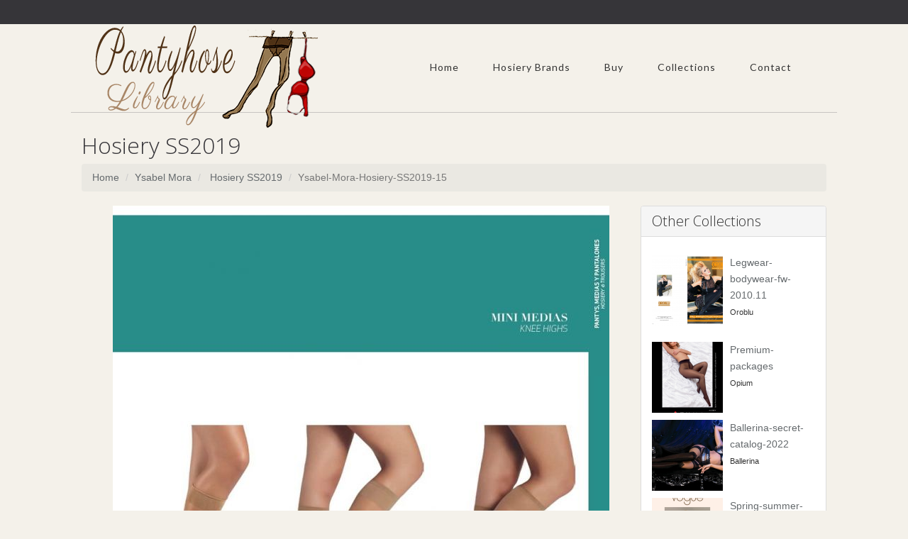

--- FILE ---
content_type: text/html; charset=UTF-8
request_url: https://www.pantyhose-library.com/ysabel-mora/hosiery-ss2019/404ec33cce2111e9a01c000c29dde93c
body_size: 9018
content:
<!-- === BEGIN HEADER === -->
<!DOCTYPE html>
<html lang="en">
<head>
  	
<title>Ysabel Mora Ysabel-mora-hosiery-ss2019-15  Hosiery SS2019 | Pantyhose Library</title>
<meta http-equiv="content-type" content="text/html; charset=utf-8" />
<link rel="canonical" href="https://www.pantyhose-library.com/ysabel-mora/hosiery-ss2019/404ec33cce2111e9a01c000c29dde93c" />
<meta http-equiv="content-language" content="en-US">
<meta name="description" content="Ysabel Mora Ysabel-mora-hosiery-ss2019-15  Hosiery SS2019 | Pantyhose Library"/>
<meta name="robots" content="index, follow"/>
<meta name="author" content="Pantyhose Library Team"/>
<meta name="viewport" content="width=device-width, initial-scale=1, maximum-scale=1"/>
<meta name="keywords" content="bas, Men's Tights, collants, collant, collant et bas, collant bas, MADE IN ITALY, CALZE, COLLANT, BAS, GAMBALETTI, MINI BAS, CALZE, AUTOREGGENTI, LEGGING, LEGGINGS, SENZA CUCITURE, FORMATO, CALZINI, CAPRI, MEDIAS, PANTYS, BODYS, Vestimenta, LENCERíA, SILUETA,&nbsp; MOLDEADO, COLECCIóN DE BAñO, ACCESORIOS, COLLANTS,&nbsp; BODYWEAR,&nbsp; PRêT-à-PORTER, LINGERIE, GAINES, MAILLOTS DE BAIN, ACCESSOIRES, STRüMPFE, BODIES, FASHION, LINGERIE, SHAPEWEAR, BADEMODE, ACCESSOIRES, CALZE E COLLANT, BODYWEAR, ABBIGLIAMENTO DONNA, LINGERIE, FORMA E CONTROLLO, SWIMWEAR, ACCESSORI, TIGHTS, HOSIERY, BODYSUITS, Clothing, LINGERIE, SHAPEWEAR, SWIMWEAR, ACCESSORIES, SUKKAMUOTI, BODYWEAR, VALMIS, PIDETTäVäKSI, ALUSVAATTEET, MUOTO JA KONTROLLI, RANTAMUOTI, ASUSTEET, MIEHET, STRUMPOR, BODYSUITS, KLäDAR, LINGERIE, FORM OCH KONTROLL, BADMODE, ACCESSOARER, BEENMODE, KLEDING, Bodywear, LINGERIE, FIGUUR EN CONTROLE, SWIMWEAR, ACCESSOIRES, STRøMPER, BODYSUITS, READY-TO-WEAR, LINGERI, FORM OG STøTTE, BADEMODE, TILBEHøR, ЧОРAПОГАЩНИЦИ, ОБЛЕКЛА, БЕЛЬО, ОФОРМЯНЕ И КОНТРОЛ, БАНСКИ, АКСЕСОАРИ, МЪЖКИ ЧОРАПИ, КОЛГОТКИ, ОДЕЖДА, БЕЛЬЕ, БЕЛЬЕ КОРРЕКТИРУЮЩЕЕ, КУПАЛЬНИКИ АКСЕССУАРЫ, TIGHTS AND HOSIERY,&nbsp; New, Legwear, Tights, Leggings, Capris, Stay-Up, Stockings, Knee High, Socks, STRüMPFE, Neuheiten, Strumpfhosen, Leggings, Capris, Halterlose, Strümpfe, Kniestrümpfe, Socken, Lujo, productos, exclusivos, calidad, internacional, imagen, marcas, Luxury, unique, high quality, products, internationally, well,&nbsp; image, brands, luxe, produits de qualité, unique, haute échelle, marques, WELLNESS, COMPRESSIONE GRADUATA, GRADUATED COMPRESSION, SHAPE, SHAPING, PUSH UP, FORMING, REDUCTOR, RIDUTTORE, FEMMINILE, STOCK, TRAVEL, PICTURES, BARCELLONA, BARCELONE, SPAIN, ITALY, MANTOVA, MANTUA, Vendita collant, vendita leggings, vendita gambaletti calzini, commercio calze, produttore calze donna uomo, distribuzione calze collant, vendita calze collant donna, uomo, calzetteria vendita ingrosso, calze grande distribuzione, vendita calze grandi magazzini, vendita calze grande distribuzione&nbsp; italian hosiery, fashion tights, hold-ups stockings, microfiber knee-highs, pantyhose wholesale, hipster tights, sport, socks, for man, woman, italian stocking factory, Eleganza, raffinatezza, stile e femminilità, seduzione, attenzione per i dettagli, Elegance and grace, style and femininity, seduction, attention to detail, SEAMLESS, SENZA CUCITURE, ONEPIECE, DONNA, MEDICAL, BENESSERE DELLE GAMBE, GAMBE, PIERNAS, well-being of the legs, LEGS,&nbsp; Linea Preventiva Sheer, Linea Preventiva Cotone, Linea Terapeutica, Linea Piedi Sensibili, Linea Sport, medical stockings, Socks and compression hosiery, GAZZOTTI CLAUDIO, GAZZOTTI, çorape, ثوب مشدود لراقص الباليه, ԶՈՒԳԱԳՈՒԼՊԱՆԵՐԻ, আঁটসাঁট পোশাক, калготкі, hulahopke, ЧОРАПОГАЩНИЦИ, MITGES, PUNČOCHÁČE, 紧身裤, 緊身褲, 스타킹, ba, hula-hopke, PANČUCHÁČE, Žoge, leotardo, SUKKPÜKSID, GALTZERDIAK, SUKKAHOUSUT, ΚΟΛΑΝ, xustas, ΚΑΛΣΟΝ, טייץ, चड्डी, CELANA KETAT, riteoga, Sokkabuxur, タイツ, ໃກ້ຊິດ, Zeķubikses, pėdkelnės, хулахопки, CELANA KETAT, tarau, मुली, трико, चड्डी, لباس تنگ, RAJSTOPY, JUSTAS, dresuri, teits, КОЛГОТКИ, ТИГХТС, TRIKÅER, pampitis, ถุงใยบัว, இறுக்கமான காற்சட்டை, బిగుతైన దుస్తులు, TAYTLAR, КОЛГОТКИ, ٹائٹس, quần sát vào mình, טייץ, Gemaak in Italië, صنع في إيطاليا, 豪华, bas collant, vente collant, vente bas, bas jarretieres, jarretieres, mi-bas, mi bas, bodies, body, chaussettes, chaussant, collant homme, collant femme, collant sexy, collant chaud, porte-jarretelle, porte jarretelles, jambiere, leggings, lingerie, lingerie sexy, sous vetements sexy, resille, sexy, socquette, fantaisie, vente en ligne, gerbe, rhovyl, stockings, tights, hosiery, tights selling, stockings selling, stay-ups, knee-highs, body, socks, legwear, mens tights, ladies tights, sexy tights, warm tights, suspender belt, overknees, sexy lingerie, fishnet, ankle socks, fashion, online selling, footless tights, footwear, slippers">
<!-- fav -->
<link rel="apple-touch-icon" sizes="180x180" href="/assets/fav/apple-touch-icon.png">
<link rel="icon" type="image/png" sizes="32x32" href="/assets/fav/favicon-32x32.png">
<link rel="icon" type="image/png" sizes="16x16" href="/assets/fav/favicon-16x16.png">
<link rel="manifest" href="/assets/fav/site.webmanifest">
<link rel="mask-icon" href="/assets/fav/safari-pinned-tab.svg" color="#5bbad5">
<link rel="shortcut icon" href="/assets/fav/favicon.ico">
<meta name="msapplication-TileColor" content="#da532c">
<meta name="msapplication-config" content="/assets/fav/browserconfig.xml">
<meta name="theme-color" content="#ffffff">
<!-- FB Cards -->
<meta property="og:image" content="http://www.pantyhose-library.com/packagecache/2019/09/481/404ec33cce2111e9a01c000c29dde93c.jpg">
<meta property="og:title" content="Ysabel Mora Ysabel-mora-hosiery-ss2019-15  Hosiery SS2019 | Pantyhose Library"/>
<meta property="og:url" content="http://www.pantyhose-library.com/ysabel-mora/hosiery-ss2019/404ec33cce2111e9a01c000c29dde93c"/>
<meta property="fb:app_id" content="245342908992955" />
<!-- Twitter Cards -->
<meta name="twitter:card" content="summary"/>
<meta name="twitter:title" content="Ysabel Mora Ysabel-mora-hosiery-ss2019-15  Hosiery SS2019 | Pantyhose Library"/>
<meta name="twitter:description" content="Ysabel Mora Ysabel-mora-hosiery-ss2019-15  Hosiery SS2019 | Pantyhose Library">
<meta name="twitter:image" content="http://www.pantyhose-library.com/packagecache/2019/09/481/404ec33cce2111e9a01c000c29dde93c.jpg">
<meta name="twitter:url" content="http://www.pantyhose-library.com/ysabel-mora/hosiery-ss2019/404ec33cce2111e9a01c000c29dde93c"/>
<!-- Bootstrap Core CSS -->
<link rel="stylesheet" href="/assets/css/bootstrap.css">
<!-- Template CSS -->
<link rel="stylesheet" href="/assets/css/custom.css">
<link rel="stylesheet" href="/assets/css/animate.css">
<link rel="stylesheet" href="/assets/css/nexus.css">
<link rel="stylesheet" href="/assets/css/responsive.css">
<link rel="stylesheet" href="/assets/css/ihover.css">    
<!-- Google Fonts-->
<link href="https://fonts.googleapis.com/css?family=Lato:400,300" rel="stylesheet" type="text/css">
<link href="https://fonts.googleapis.com/css?family=Open+Sans:400,300" rel="stylesheet" type="text/css">
<link media="all" rel="stylesheet" href="https://maxcdn.bootstrapcdn.com/font-awesome/4.7.0/css/font-awesome.min.css">
<script type="text/javascript" src="//assets.pinterest.com/js/pinit.js" data-pin-hover="true"></script>

<!-- Global site tag (gtag.js) - Google Analytics -->
<script async src="https://www.googletagmanager.com/gtag/js?id=G-ZZZ1V85RZM"></script>
<script>
  window.dataLayer = window.dataLayer || [];
  function gtag(){dataLayer.push(arguments);}
  gtag('js', new Date());

  gtag('config', 'G-ZZZ1V85RZM');
</script>

<script async src="https://pagead2.googlesyndication.com/pagead/js/adsbygoogle.js?client=ca-pub-1785488283577184"
     crossorigin="anonymous"></script>
<!-- <script async src="https://epnt.ebay.com/static/epn-smart-tools.js"></script> -->
<style>
    i.fas,
  	i.fab {
    /*border: 1px solid red;*/
  }

  <!-- custom styling for specific icons -->
  
  .fa-facebook-f {
    color: rgb(59, 91, 152);
  }
  .fa-twitter {
    color: rgb(59, 91, 152);

  }
  .fa-home {
  	color:rgb(20,20,20);
  }
  </style>
</head>
<body>
      <div id="fb-root"></div>
<script async defer crossorigin="anonymous" src="https://connect.facebook.net/en_US/sdk.js#xfbml=1&version=v8.0&appId=815122558503506&autoLogAppEvents=1" nonce="VSP1x3Pe"></script>	<div id="pre_header" class="visible-lg"></div>
	<div id="header" class="container">
		<div class="row">
			<!-- Logo -->
    <div class="logo">
               <a href="/" title="Home"> <img src="/assets/img/logo.png" alt="Pantyhose Library Logo" /> </a>      </div>
			<!-- End Logo -->
			<!-- Top Menu -->
			<div class="col-md-12 margin-top-30">
				<div id="hornav" class="pull-right visible-lg">
					
									  <ul class='nav navbar-nav'>
<li>
  <a href='/' target=_parent>Home</a>
</li> 

											 <li>
  <a href='#'>Hosiery Brands</a> 

									  <ul class='nav navbar-nav'>
<li>
  <a href='/country/italy' target=_parent>By Country</a>
</li> 
<li>
  <a href='/hosiery-statistics-per-country' target=_parent>Hosiery Statistics</a>
</li> 
</ul> 
</li> 

											 <li>
  <a href='#'>Buy</a> 

									  <ul class='nav navbar-nav'>

											 <li>
  <a href='/buy/79/hold-ups'>Hold Ups</a> 

									  <ul class='nav navbar-nav'>
<li>
  <a href='/buy/55/bridal-holdups' target=_parent>Bridal HoldUps</a>
</li> 
<li>
  <a href='/buy/56/cheap-holdups' target=_parent>Cheap HoldUps</a>
</li> 
<li>
  <a href='/buy/57/coloured-holdups' target=_parent>Coloured HoldUps</a>
</li> 
<li>
  <a href='/buy/58/fishnet-holdups' target=_parent>Fishnet HoldUps</a>
</li> 
<li>
  <a href='/buy/59/lace-holdups' target=_parent>Lace HoldUps</a>
</li> 
<li>
  <a href='/buy/60/ladder-resist-holdups' target=_parent>Ladder Resist HoldUps</a>
</li> 
<li>
  <a href='/buy/61/large-holdups' target=_parent>Large HoldUps</a>
</li> 
<li>
  <a href='/buy/62/opaque-holdups' target=_parent>Opaque HoldUps</a>
</li> 
<li>
  <a href='/buy/63/patterned-holdups' target=_parent>Patterned HoldUps</a>
</li> 
<li>
  <a href='/buy/64/rht-holdups' target=_parent>RHT HoldUps</a>
</li> 
<li>
  <a href='/buy/65/sandal-toe-holdups' target=_parent>Sandal Toe HoldUps</a>
</li> 
<li>
  <a href='/buy/66/seamed-holdups' target=_parent>Seamed HoldUps</a>
</li> 
<li>
  <a href='/buy/67/sheer-holdups' target=_parent>Sheer HoldUps</a>
</li> 
<li>
  <a href='/buy/68/silk-holdups' target=_parent>Silk HoldUps</a>
</li> 
<li>
  <a href='/buy/69/small-holdups' target=_parent>Small HoldUps</a>
</li> 
<li>
  <a href='/buy/70/support-holdups' target=_parent>Support HoldUps</a>
</li> 
<li>
  <a href='/buy/71/toeless-holdups' target=_parent>Toeless HoldUps</a>
</li> 
<li>
  <a href='/buy/72/ulta-sheer-holdups' target=_parent>Ulta Sheer HoldUps</a>
</li> 
</ul> 
</li> 

											 <li>
  <a href='/buy/80/hold-ups'>Leggings</a> 

									  <ul class='nav navbar-nav'>
<li>
  <a href='/buy/74/fashion-leggings' target=_parent>Fashion Leggings</a>
</li> 
<li>
  <a href='/buy/73/plain-black-leggings' target=_parent>Plain Black Leggings</a>
</li> 
<li>
  <a href='/buy/75/plus-size-leggings' target=_parent>Plus Size Leggings</a>
</li> 
<li>
  <a href='/buy/83/sexy-mesh-leggings' target=_parent>Sexy Mesh Leggings</a>
</li> 
<li>
  <a href='/buy/76/shiny-leggings' target=_parent>Shiny Leggings</a>
</li> 
<li>
  <a href='/buy/77/wet-look-leggings' target=_parent>Wet Look Leggings</a>
</li> 
<li>
  <a href='/buy/78/workout-leggings' target=_parent>Workout Leggings</a>
</li> 
</ul> 
</li> 

											 <li>
  <a href='/buy/81/stockings'>Stockings</a> 

									  <ul class='nav navbar-nav'>
<li>
  <a href='/buy/36/black-stockings' target=_parent>Black Stockings</a>
</li> 
<li>
  <a href='/buy/37/bridal-stockings' target=_parent>Bridal Stockings</a>
</li> 
<li>
  <a href='/buy/38/cheap-stockings' target=_parent>Cheap Stockings</a>
</li> 
<li>
  <a href='/buy/39/coloured-stockings' target=_parent>Coloured Stockings</a>
</li> 
<li>
  <a href='/buy/41/fishnet-stockings' target=_parent>Fishnet Stockings</a>
</li> 
<li>
  <a href='/buy/40/fully-fashioned' target=_parent>Fully Fashioned</a>
</li> 
<li>
  <a href='/buy/42/lace-top-stockings' target=_parent>Lace Top Stockings</a>
</li> 
<li>
  <a href='/buy/43/large-stockings' target=_parent>Large Stockings</a>
</li> 
<li>
  <a href='/buy/54/luxury-stockings' target=_parent>Luxury Stockings</a>
</li> 
<li>
  <a href='/buy/44/opaque-stockings' target=_parent>Opaque Stockings</a>
</li> 
<li>
  <a href='/buy/45/patterned-stockings' target=_parent>Patterned Stockings</a>
</li> 
<li>
  <a href='/buy/46/rht-stockings' target=_parent>RHT Stockings</a>
</li> 
<li>
  <a href='/buy/47/sandal-toe-stockings' target=_parent>Sandal Toe Stockings</a>
</li> 
<li>
  <a href='/buy/48/seamed-stockings' target=_parent>Seamed Stockings</a>
</li> 
<li>
  <a href='/buy/49/sexy-stockings' target=_parent>Sexy Stockings</a>
</li> 
<li>
  <a href='/buy/50/sheer-stockings' target=_parent>Sheer Stockings</a>
</li> 
<li>
  <a href='/buy/51/silk-stockings' target=_parent>Silk Stockings</a>
</li> 
<li>
  <a href='/buy/52/small-stockings' target=_parent>Small Stockings</a>
</li> 
<li>
  <a href='/buy/53/support-stockings' target=_parent>Support Stockings</a>
</li> 
</ul> 
</li> 

											 <li>
  <a href='/buy/82/fashion-pantyhose'>Pantyhose</a> 

									  <ul class='nav navbar-nav'>
<li>
  <a href='/buy/1/black-tights' target=_parent>Black Tights</a>
</li> 
<li>
  <a href='/buy/2/bridal-tights' target=_parent>Bridal Tights</a>
</li> 
<li>
  <a href='/buy/3/cheap-tights' target=_parent>Cheap Tights</a>
</li> 
<li>
  <a href='/buy/4/childrens-tights' target=_parent>Children`s Tights</a>
</li> 
<li>
  <a href='/buy/5/coloured-tights' target=_parent>Coloured Tights</a>
</li> 
<li>
  <a href='/buy/7/control-top-tights' target=_parent>Control Top Tights</a>
</li> 
<li>
  <a href='/buy/6/cotton-pantyhose' target=_parent>Cotton Pantyhose</a>
</li> 
<li>
  <a href='/buy/8/crotchless-tights' target=_parent>Crotchless Tights</a>
</li> 
<li>
  <a href='/buy/9/dance-tights' target=_parent>Dance Tights</a>
</li> 
<li>
  <a href='/buy/10/fashion-tights' target=_parent>Fashion Tights</a>
</li> 
<li>
  <a href='/buy/11/fishnet-tights' target=_parent>Fishnet Tights</a>
</li> 
<li>
  <a href='/buy/12/footless-tights' target=_parent>Footless Tights</a>
</li> 
<li>
  <a href='/buy/19/for-men' target=_parent>For Men</a>
</li> 
<li>
  <a href='/buy/13/glossy-tights' target=_parent>Glossy Tights</a>
</li> 
<li>
  <a href='/buy/15/lacetights' target=_parent>Lace Tights</a>
</li> 
<li>
  <a href='/buy/14/ladder-resist-tights' target=_parent>Ladder Resist Tights</a>
</li> 
<li>
  <a href='/buy/16/longer-tights' target=_parent>Longer Tights</a>
</li> 
<li>
  <a href='/buy/17/maternity-tights' target=_parent>Maternity Tights</a>
</li> 
<li>
  <a href='/buy/18/matttights' target=_parent>Matt Tights</a>
</li> 
<li>
  <a href='/buy/20/opaque-tights' target=_parent>Opaque Tights</a>
</li> 
<li>
  <a href='/buy/21/patterned-tights' target=_parent>Patterned Tights</a>
</li> 
<li>
  <a href='/buy/22/plus-size-tights' target=_parent>Plus Size Tights</a>
</li> 
<li>
  <a href='/buy/92/polka-dot-tights' target=_parent>Polka Dot Tights</a>
</li> 
<li>
  <a href='/buy/23/sandal-toe-tights' target=_parent>Sandal Toe Tights</a>
</li> 
<li>
  <a href='/buy/26/school-tights' target=_parent>School Tights</a>
</li> 
<li>
  <a href='/buy/24/seamed-tights' target=_parent>Seamed Tights</a>
</li> 
<li>
  <a href='/buy/25/seamless-tights' target=_parent>Seamless Tights</a>
</li> 
<li>
  <a href='/buy/27/sheer-tights' target=_parent>Sheer Tights</a>
</li> 
<li>
  <a href='/buy/28/small-tights' target=_parent>Small Tights</a>
</li> 
<li>
  <a href='/buy/29/support-tights' target=_parent>Support Tights</a>
</li> 
<li>
  <a href='/buy/30/suspender-tights' target=_parent>Suspender Tights</a>
</li> 
<li>
  <a href='/buy/31/tartan-tights' target=_parent>Tartan Tights</a>
</li> 
<li>
  <a href='/buy/32/toeless-tights' target=_parent>Toeless Tights</a>
</li> 
<li>
  <a href='/buy/33/wooltights' target=_parent>Wool  Tights</a>
</li> 
</ul> 
</li> 

											 <li>
  <a href='#'>Brands</a> 

									  <ul class='nav navbar-nav'>
<li>
  <a href='/buy/84/cecilia-de-rafael-tights' target=_parent>Cecilia De Rafael</a>
</li> 
<li>
  <a href='/buy/87/hanes-legwear' target=_parent>Hanes Legwear</a>
</li> 
<li>
  <a href='/buy/88/kunert-tights' target=_parent>Kunert Tights</a>
</li> 
<li>
  <a href='/buy/91/music-legs-hosiery' target=_parent>Music Legs Hosiery</a>
</li> 
<li>
  <a href='/buy/86/oroblu-sensuel-tights' target=_parent>Oroblu Sensuel</a>
</li> 
<li>
  <a href='/buy/85/wolford-tights' target=_parent>Wolford Tights</a>
</li> 
</ul> 
</li> 
<li>
  <a href='/coupons-and-affilites' target=_parent>Coupons - Affiliates</a>
</li> 
<li>
  <a href='/silkies-sales' target=_parent>Silkies Tights Sales</a>
</li> 
<li>
  <a href='/wolfords-sales' target=_parent>Wolfords Tights Sales</a>
</li> 
</ul> 
</li> 
<li>
  <a href='/allcollections' target=_parent>Collections</a>
</li> 

											 <li>
  <a href='#'>Contact</a> 

									  <ul class='nav navbar-nav'>
<li>
  <a href='/suggest-a-hosiery-brand' target=_parent>Suggest A Hosiery Brand</a>
</li> 
<li>
  <a href='/register.php' target=_parent>Register Account</a>
</li> 
<li>
  <a href='/login.php' target=_parent>User Login</a>
</li> 
</ul> 
</li> 
</ul> 
         		  </div>
				</div>
				<div class="clear"></div>
				<!-- End Top Menu -->
			</div>
		</div>
		<!-- === END HEADER === -->
		<!-- === BEGIN CONTENT === -->
		<div id="content" class="container">
			<div class="row margin-vert-30">
            <h2>Hosiery SS2019</h2>
                    <ol class="breadcrumb">
                    <li><a href="/">Home</a></li>
                    <li><a href="https://www.pantyhose-library.com/ysabel-mora" alt="Ysabel Mora">Ysabel Mora </a></li>
                    <li><a href="https://www.pantyhose-library.com/ysabel-mora/hosiery-ss2019" alt="Hosiery SS2019"> Hosiery SS2019</a></li>
                    <li class="active">Ysabel-Mora-Hosiery-SS2019-15</li>        
                  </ol>
            
				<!-- Main Column -->
				<div class="col-md-9 col-xs-12">
																<!-- Main Content -->
																<a href='40832182ce2111e9a01c000c29dde93c'><img src="../../../packagecache/2019/09/481/x700/404ec33cce2111e9a01c000c29dde93c_700x_opt.jpg" class="img-responsive" style="margin:0 auto" alt="Ysabel Mora Ysabel-mora-hosiery-ss2019-15  Hosiery SS2019 | Pantyhose Library"/></a>
											                    
																<!-- End Main Content -->
											                    <div class="row margin-top-10">

											        <!--Previous Image-->
											        <div class="col-md-3 col-xs-6">
											        											        
											        		<a href="40180396ce2111e9a01c000c29dde93c" class="thumbnail">
											        		<img src="../../../packagecache/2019/09/481/136x185/40180396ce2111e9a01c000c29dde93c_opt.jpg"
											        				 name="Ysabel-Mora-Hosiery-SS2019-14" 
											        				 alt="Ysabel-Mora-Hosiery-SS2019-14">
											        				 </a>
											        				 											        </div>
											        <!--Previous Image-->
												        

											        
											        <!--Next Image Start-->
											        <div class="col-md-3 col-xs-6 col-md-push-6">

											        												           
												           <a href="40832182ce2111e9a01c000c29dde93c" class="thumbnail">
												           <img src="../../../packagecache/2019/09/481/136x185/40832182ce2111e9a01c000c29dde93c_opt.jpg"
												           		 alt="Ysabel-Mora-Hosiery-SS2019-16"
												           		 name="Ysabel-Mora-Hosiery-SS2019-16"></a>
												              												     </div>
											        <!--Next Image Stop-->        
											          


											           <div class="col-md-6 col-xs-12 col-md-pull-3">
																<script async src="https://pagead2.googlesyndication.com/pagead/js/adsbygoogle.js"></script>
																<ins class="adsbygoogle"
																     style="display:block; text-align:center;"
																     data-ad-layout="in-article"
																     data-ad-format="fluid"
																     data-ad-client="ca-pub-1785488283577184"
																     data-ad-slot="4342145477"></ins>
																<script>
																     (adsbygoogle = window.adsbygoogle || []).push({});
																</script>
											        </div>      
											        
															</div>
                </div>
				<!-- End Main Column -->
				<!-- Side Column -->
                <div class="col-md-3 col-xs-12">
                      
                        
					<!-- Recent Posts -->
					<div class="panel panel-default">
						<div class="panel-heading">
							<h3 class="panel-title">Other Collections</h3>
                            
						</div>
						<div class="panel-body">
                            
                            
                                                     
                            

                                 
							<ul class="posts-list margin-top-10">
								<li>
									<div class="recent-post">
										<a href="/oroblu/legwear-bodywear-fw-2010.11">
											<img class="pull-left" src="/packagecache/2017/02/18370/136x185/51b76f49ec8211e6a21f000c29dde93c_100x100.jpg" alt="Oroblu - Legwear-bodywear-fw-2010.11">
										</a>
										<a href="/oroblu/legwear-bodywear-fw-2010.11" class="posts-list-title">Legwear-bodywear-fw-2010.11</a>
										<br>
										<span class="recent-post-date">Oroblu										</span>
									</div>
									<div class="clearfix"></div>
								</li>
							</ul>
                        
                        
                        
                           
                                              
							<ul class="posts-list margin-top-10">
								<li>
									<div class="recent-post">
										<a href="/opium/premium-packages">
											<img class="pull-left" src="/packagecache/2017/06/30585/136x185/96bf7fcc477011e7812e000c29dde93c_100x100.jpg" alt="Opium - Premium-packages">
										</a>
										<a href="/opium/premium-packages" class="posts-list-title">Premium-packages</a>
										<br>
										<span class="recent-post-date">Opium										</span>
									</div>
									<div class="clearfix"></div>
								</li>
							</ul>
                        
                        
                        
                           
                                              
							<ul class="posts-list margin-top-10">
								<li>
									<div class="recent-post">
										<a href="/ballerina/ballerina-secret-catalog-2022">
											<img class="pull-left" src="/packagecache/2022/06/40406/136x185/d945020a16ed44eba8e06e7ae5f85c7e_100x100.jpg" alt="Ballerina - Ballerina-secret-catalog-2022">
										</a>
										<a href="/ballerina/ballerina-secret-catalog-2022" class="posts-list-title">Ballerina-secret-catalog-2022</a>
										<br>
										<span class="recent-post-date">Ballerina										</span>
									</div>
									<div class="clearfix"></div>
								</li>
							</ul>
                        
                        
                        
                           
                                              
							<ul class="posts-list margin-top-10">
								<li>
									<div class="recent-post">
										<a href="/vogue/spring-summer-2022">
											<img class="pull-left" src="/packagecache/2022/06/65863/136x185/c354f908a79449c3aa62b1bae3cec20f_100x100.jpg" alt="Vogue - Spring-summer-2022">
										</a>
										<a href="/vogue/spring-summer-2022" class="posts-list-title">Spring-summer-2022</a>
										<br>
										<span class="recent-post-date">Vogue										</span>
									</div>
									<div class="clearfix"></div>
								</li>
							</ul>
                        
                        
                        
                           
                                              
							<ul class="posts-list margin-top-10">
								<li>
									<div class="recent-post">
										<a href="/koketa/winter-2015">
											<img class="pull-left" src="/packagecache/2016/08/15247/136x185/a99fdd1e5a1d11e69dd5000c29dde93c_100x100.jpg" alt="Koketa - Winter-2015">
										</a>
										<a href="/koketa/winter-2015" class="posts-list-title">Winter-2015</a>
										<br>
										<span class="recent-post-date">Koketa										</span>
									</div>
									<div class="clearfix"></div>
								</li>
							</ul>
                        
                        
                        
                           
                                                                      </div>
						</div>
                                               
				</div>
					<!-- End Side Column -->
				</div>
			</div>
<!-- === END CONTENT === --> 
<!-- === BEGIN FOOTER === -->
		<!--Links Start -->       

<div id="baselinks">       
	   <div class="container padding-vert-30">
                    <div class="row">
					<div class="col-xs-6 col-md-2">

                        	<ul class="menu">
                        	<li>
                        	<a href="/buy/84/cecilia-de-rafael-tights" alt="Cecilia De Rafael Tights">CdR Tights</a>
                        	</li>
                        	<li>
								<a href="/buy/1/black-tights" alt="Black Tights" alt="Black Tights" >Black Tights</a>
							</li>
                                 <li>
								<a href="/buy/2/bridal-tights" alt="Bridal Tights" >Bridal Tights</a>
							</li>
                                         <li>
								<a href="/buy/10/fashion-tights" alt="Fashion Tights" >Fashion Tights</a>
							</li>
                                <li>
								<a href="/buy/8/crotchless-tights" alt="Crotchless Tights" >Crotchless Tights</a>
							</li>
						</ul>
					</div>
    				<div class="col-xs-6 col-md-2">

                        	<ul class="menu">
                        	<li>

							<a href="/buy/85/wolford-tights" alt="Wolford Neo Tights">Wolford Neon</a>
                        	</li>
                        	<li>
								<a href="/buy/44/opaque-stockings" alt="Opaque Stockings" >Opaque Stockings</a>
							</li>
                                 <li>
								<a href="/buy/51/silk-stockings" alt="Silk Stockings" >Silk Stockings</a>
							</li>
                               <li>
								<a href="/buy/50/sheer-stockings" alt="Sheer Stockings" >Sheer Stockings</a>
							</li>
                                <li>
								<a href="/buy/49/sexy-stockings" alt="Sexy Stockings" >Sexy Stockings</a>
							</li>
						</ul>
					</div>
                      <div class="col-xs-6 col-md-2">

                        	<ul class="menu">
                        	<li>

                        	<a href="/buy/86/oroblu-sensuel-tights" alt="Oroblu Sensuel Tights">Oroblu Sensuel</a>
                        	</li>
                        	<li>
								<a href="/buy/58/fishnet-holdups" alt="Fishnet HoldUps" >Fishnet HoldUps</a>
							</li>
                                 <li>
								<a href="/buy/55/bridal-holdups" alt="Bridal HoldUps" >Bridal HoldUps</a>
							</li>
                            <li>
								<a href="/buy/59/lace-holdups" alt="Lace HoldUps" >Lace HoldUps</a>
							</li>
                                <li>
								<a href="/buy/61/large-holdups" alt="Large HoldUps" >Large HoldUps</a>
							</li>
						</ul>
					</div>
                       <div class="col-xs-6 col-md-2">


                        	<ul class="menu">
                        	<li>
                        		<a href="/buy/90/italian-hosiery" alt="Italian Hosiery">Italian Legwear</a>
                        	</li>
                        	<li>
								<a href="/buy/73/plain-black-leggings" alt="Plain Black Leggings" >Black Leggings</a>
							</li>
                                 <li>
								<a href="/buy/74/fashion-leggings" alt="Fashion Leggings" >Fashion Leggings</a>
							</li>
                                         <li>
								<a href="/buy/76/shiny-leggings" alt="Shiny Leggings" >Shiny Leggings</a>
							</li>
                                <li>
								<a href="/buy/78/workout-leggings" alt="Workout Leggings" >Workout Leggings</a>
							</li>
						</ul>
					</div>
                       <div class="col-xs-6 col-md-2">

                        	<ul class="menu">
                        	<li>
                        		<a href="/buy/87/hanes-legwear" alt="Hanes Tights">Hanes Tights</a>
                        	<li>
								<a href="/buy/3/cheap-tights" alt="Cheap Tights" >Cheap Tights</a>
							</li>
                                 <li>
								<a href="/buy/6/cotton-pantyhose" alt="Cotton Pantyhose" >Cotton Pantyhose</a>
							</li>
                                         <li>
								<a href="/buy/13/glossy-tights" alt="Glossy Tights" >Glossy Tights</a>
							</li>
                                <li>
								<a href="/buy/15/lacetights" alt="Lace Tights" >Lace Tights</a>
							</li>
						</ul>
					</div>
                       <div class="col-xs-6 col-md-2">

                        	<ul class="menu">
                        	<li>
                        		<a href="/buy/89/maternity-tights" alt="Happy Tights">Happy Tights</a>
                        	</li>
                        	<li>
								<a href="/buy/17/maternity-tights" alt="Maternity Tights" >Maternity Tights</a>
							</li>
                                 <li>
								<a href="/buy/18/matttights" alt="Matt Tights" >Matt Tights</a>
							</li>
                             <li>
								<a href="/buy/19/for-men" alt="Men`s Tights" >Men`s Tights</a>
							</li>
                                <li>
								<a href="/buy/22/plus-size-tights" alt="Plus size Tights" >Plus size Tights</a>
							</li>
						</ul>
					</div>
                    </div>
                    </div>
		<!--Links end -->
		</div>

<div id="base">
		<div class="container padding-vert-30">
			<div class="row">
				<!-- FB Like -->
					<div class="col-md-3 margin-bottom-20">
<div class="fb-page" data-href="https://www.facebook.com/hosiery.library.new" data-tabs="timeline" data-width="" data-height="" data-small-header="true" data-adapt-container-width="true" data-hide-cover="true" data-show-facepile="false" loading="lazy"><blockquote cite="https://www.facebook.com/hosiery.library.new" class="fb-xfbml-parse-ignore"><a href="https://www.facebook.com/hosiery.library.new">Pantyhose Library</a></blockquote></div>
                        <div class="clearfix"></div>
						</div>
					<!-- End FB Like -->
                    				<!--Twitter -->
					<div class="col-md-3 margin-bottom-20">
						
<a class="twitter-timeline" href="https://twitter.com/PantyhoseLibr" data-widget-id="306135983903096832" data-chrome="noheader transparent noborders noscrollbar" lang="el">Tweets by @PantyhoseLibr</a>
<script>!function(d,s,id){var js,fjs=d.getElementsByTagName(s)[0],p=/^http:/.test(d.location)?'http':'https';if(!d.getElementById(id)){js=d.createElement(s);js.id=id;js.src=p+"://platform.twitter.com/widgets.js";fjs.parentNode.insertBefore(js,fjs);}}(document,"script","twitter-wjs");</script>
						<div class="clearfix"></div>
					</div>
				<!--Twitter -->
				<!-- Sample Menu -->

				<!--End Sample Menu -->
					<!-- Contact Details -->
					<div class="col-md-5 margin-bottom-20">

                        	<ul class="menu">
                        	<li>
								<a class="fa-at" href="/cdn-cgi/l/email-protection#c1a8afa7ae81b1a0afb5b8a9aeb2a4ecada8a3b3a0b3b8efa2aeac">info[at]pantyhose-library.com</a>
							</li>
                                 <li>
								<a class="fa-globe" href="https://www.pantyhose-library.com/" target="_blank">www.pantyhose-library.com</a>
							</li>
                                         <li>
								<a class="fa-facebook" href="https://facebook.com/hosiery.library.new" target="_blank">/hosiery.library.new</a>
							</li>
                                                                     <li>
								<a class="fa-twitter" href="https://twitter.com/pantyhoselibr" target="_blank" >@PantyhoseLibr</a>
							</li>
						</ul>
					</div>
					<!-- End Contact Details -->
				</div>
			</div>
        </div>
        		  
 
		<!-- Footer Menu -->		
					<div id="footer">
				<div class="container">
					<div class="row">
						<div id="copyright" class="col-md-4">
							<p>&copy; 2026 Pantyhose-Library.com</p>
						</div>
						<div id="footermenu" class="col-md-8">
							<ul class="list-unstyled list-inline pull-right">
								<li>
									<a href="https://www.pantyhose-library.com" target="_blank">Pantyhose-Library</a>
								</li>
                                <li>
									<a href="/cdn-cgi/l/email-protection#b1d8dfd7def1c1d0dfc5c8d9dec2d49cddd8d3c3d0c3c89fd2dedc" target="_blank">info[at]pantyhose-library.com</a>
								</li>

							</ul>
						</div>
					</div>
				</div>
			</div>		<!-- End Footer Menu -->    
    <!-- JS --> 
<script data-cfasync="false" src="/cdn-cgi/scripts/5c5dd728/cloudflare-static/email-decode.min.js"></script><script type="text/javascript" src="/assets/js/jquery.min.js"></script> 
<script type="text/javascript" src="/assets/js/bootstrap.min.js"></script> 
<script type="text/javascript" src="/assets/js/scripts.js"></script> 
<!-- Isotope - Portfolio Sorting --> 
<script type="text/javascript" src="/assets/js/jquery.isotope.js"></script> 
<script type="text/javascript" src="/assets/js/jquery.slicknav.js"></script> 
<!-- Animate on Scroll--> 
<script type="text/javascript" src="/assets/js/jquery.visible.js" charset="utf-8"></script> 
<!-- Slimbox2--> 
<script type="text/javascript" src="/assets/js/slimbox2.js" charset="utf-8"></script> 
<!-- Modernizr --> 
<script src="/assets/js/modernizr.custom.js" type="text/javascript"></script> 
<!-- End JS --><script defer src="https://static.cloudflareinsights.com/beacon.min.js/vcd15cbe7772f49c399c6a5babf22c1241717689176015" integrity="sha512-ZpsOmlRQV6y907TI0dKBHq9Md29nnaEIPlkf84rnaERnq6zvWvPUqr2ft8M1aS28oN72PdrCzSjY4U6VaAw1EQ==" data-cf-beacon='{"version":"2024.11.0","token":"f510fcefbe2f4600942c10af069d33e4","r":1,"server_timing":{"name":{"cfCacheStatus":true,"cfEdge":true,"cfExtPri":true,"cfL4":true,"cfOrigin":true,"cfSpeedBrain":true},"location_startswith":null}}' crossorigin="anonymous"></script>
</body>
</html>
<!-- === END FOOTER === -->

--- FILE ---
content_type: text/html; charset=utf-8
request_url: https://www.google.com/recaptcha/api2/aframe
body_size: 266
content:
<!DOCTYPE HTML><html><head><meta http-equiv="content-type" content="text/html; charset=UTF-8"></head><body><script nonce="9Txk-QdfEgw-CbQ6bVclig">/** Anti-fraud and anti-abuse applications only. See google.com/recaptcha */ try{var clients={'sodar':'https://pagead2.googlesyndication.com/pagead/sodar?'};window.addEventListener("message",function(a){try{if(a.source===window.parent){var b=JSON.parse(a.data);var c=clients[b['id']];if(c){var d=document.createElement('img');d.src=c+b['params']+'&rc='+(localStorage.getItem("rc::a")?sessionStorage.getItem("rc::b"):"");window.document.body.appendChild(d);sessionStorage.setItem("rc::e",parseInt(sessionStorage.getItem("rc::e")||0)+1);localStorage.setItem("rc::h",'1768900452509');}}}catch(b){}});window.parent.postMessage("_grecaptcha_ready", "*");}catch(b){}</script></body></html>